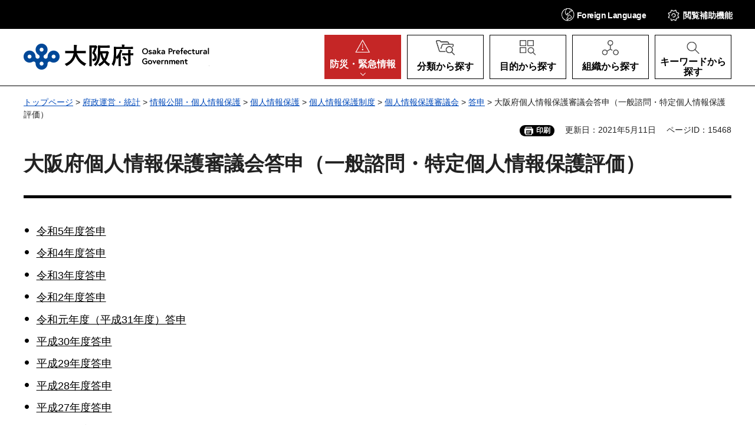

--- FILE ---
content_type: text/html
request_url: https://www.pref.osaka.lg.jp/o070060/johokokai/jigyo2/kojintoushin.html
body_size: 5722
content:
<!DOCTYPE html>
<html lang="ja" xmlns:og="http://ogp.me/ns#" xmlns:fb="http://www.facebook.com/2008/fbml">
<head>
<meta charset="utf-8">

<title>大阪府個人情報保護審議会答申（一般諮問・特定個人情報保護評価）／大阪府（おおさかふ）ホームページ [Osaka Prefectural Government]</title>

<meta property="og:title" content="大阪府個人情報保護審議会答申（一般諮問・特定個人情報保護評価）">
<meta property="og:type" content="website">
<meta property="og:description" content="">
<meta property="og:url" content="https://www.pref.osaka.lg.jp/o070060/johokokai/jigyo2/kojintoushin.html">
<meta property="og:image" content="https://www.pref.osaka.lg.jp/shared/images/sns/logo.jpg">
<meta property="og:site_name" content="大阪府">
<meta property="og:locale" content="ja_JP">
<meta name="author" content="大阪府">
<meta name="viewport" content="width=device-width, maximum-scale=3.0">
<meta name="format-detection" content="telephone=no">
<link href="/shared/style/default.css" rel="stylesheet" type="text/css" media="all">
<link href="/shared/style/layout.css" rel="stylesheet" type="text/css" media="all">
<link href="/shared/templates/free/style/edit.css" rel="stylesheet" type="text/css" media="all">
<link href="/shared/style/smartphone.css" rel="stylesheet" media="all" type="text/css" class="mc_css">
<link href="/shared/templates/free/style/edit_sp.css" rel="stylesheet" media="all" type="text/css" class="mc_css">
<link href="/shared/images/favicon/favicon.ico" rel="icon">
<link href="/shared/images/favicon/apple-touch-icon-precomposed.jpg" rel="apple-touch-icon-precomposed">
<script src="/shared/js/jquery.js"></script>
<script src="/shared/js/setting.js"></script>
<script src="/shared/js/readspeaker.js"></script>
<meta name="page_id" content="15468">




<script src="https://tsutaeru.cloud/assets/snippet/js/tsutaeru_mo.js"></script>
<script>
  __tsutaeruMO.init({
    access_token: 'e61bb808-f902-4956-8b8d-438486f3df6a',
	exclusion_class: 'noTTER',
  });
</script>
</head>
<body class="format_free no_javascript">
<script src="/shared/js/init.js"></script>
<div id="tmp_wrapper">
<noscript>
<p>このサイトではJavaScriptを使用したコンテンツ・機能を提供しています。JavaScriptを有効にするとご利用いただけます。</p>
</noscript>
<p><a href="#tmp_honbun" class="skip">本文へスキップします。</a></p>

<div id="tmp_header">
<div class="header_head">
<div class="container">
<div id="tmp_hnavi_s">
<ul>
	<li id="tmp_hnavi_lmenu"><a href="javascript:void(0)" lang="en"><span><span class="show_pc">Foreign </span>Language</span></a>
	<div id="tmp_sma_lang" class="wrap_sma_menu">
	<div class="sch_wrap">
	<div id="tmp_sma_lang_list" class="sch_cnt">
	<ul class="lang_list">
		<li>現在、情報はありません。</li>
	</ul>
	</div>
	<p class="close_btn"><a href="javascript:void(0);"><span>閉じる</span></a></p>
	</div>
	</div>
	</li>
	<li id="tmp_hnavi_mmenu"><a href="javascript:void(0);"><span>閲覧補助<span class="show_pc">機能</span></span></a>
	<div id="tmp_sma_setting" class="wrap_sma_menu">
	<div class="sch_wrap">
	<div class="sch_cnt">
	<ul id="tmp_hnavi_list">
		<li id="tmp_hnavi_fsize"><a href="/moji.html">文字サイズ・色合い変更</a></li>
		<li id="tmp_setting_read" class="setting_read">
		<div id="readspeaker_button1" class="rs_skip"><a accesskey="L" href="https://app-eas.readspeaker.com/cgi-bin/rsent?customerid=14412&amp;lang=ja_jp&amp;readid=tmp_update,tmp_wrap_cate_ttl,tmp_read_contents&amp;url=" onclick="readpage(this.href, 'tmp_readspeaker'); return false;" rel="nofollow" class="rs_href">音声読み上げ</a></div>
		</li>
		<li id="tmp_hnavi_furigana" class="ruby"><a href="javascript:void(0);" class="link_furigana"><span>ふりがなON</span></a></li>
	</ul>
	<p class="close_btn"><a href="javascript:void(0);"><span>閉じる</span></a></p>
	</div>
	</div>
	</div>
	</li>
	<li id="tmp_hnavi_smenu"><a href="javascript:void(0);"><span>閲覧補助</span></a>
	<div id="tmp_sma_smemu" class="wrap_sma_menu">
	<div class="sch_wrap">
	<div class="sch_cnt">
	<ul class="hnavi_setting_list">
	</ul>
	</div>
	<p class="close_btn"><a href="javascript:void(0);"><span>閉じる</span></a></p>
	</div>
	</div>
	</li>
</ul>
</div>
</div>
</div>
<div class="header_main">
<div class="container">
<div id="tmp_hlogo">
<p><a href="/index.html"><span>大阪府</span></a></p>
</div>
<nav id="tmp_gnavi">
<div class="gnavi">
<ul>
	<li id="tmp_hnavi_rmenu" class="glist1"><a href="/kinkyu/index.html"><span><span class="show_pc">防災・</span>緊急情報</span></a></li>
	<li id="tmp_hnavi_classify" class="glist2"><a href="/category/index.html"><span>分類から探す</span></a>
	<div id="tmp_sma_classify" class="wrap_sma_sch">
	<div class="container">
	<div class="sma_classify_wrap"></div>
	</div>
	<p class="close_btn"><a href="javascript:void(0);"><span>閉じる</span></a></p>
	</div>
	</li>
	<li id="tmp_hnavi_purpose" class="glist3"><a href="/purpose/index.html"><span>目的から探す</span></a>
	<div id="tmp_sma_purpose" class="wrap_sma_sch">
	<div class="container">
	<div class="sma_purpose_wrap"></div>
	</div>
	<p class="close_btn"><a href="javascript:void(0);"><span>閉じる</span></a></p>
	</div>
	</li>
	<li id="tmp_hnavi_organize" class="glist4"><a href="/soshikikarasagasu/index.html"><span>組織から探す</span></a>
	<div id="tmp_sma_organize" class="wrap_sma_sch">
	<div class="container">
	<div class="sma_organize_wrap"></div>
	</div>
	<p class="close_btn"><a href="javascript:void(0);"><span>閉じる</span></a></p>
	</div>
	</li>
	<li id="tmp_hnavi_search" class="glist5"><a href="/purpose/index.html"><span>キーワードから探す</span></a>
	<div id="tmp_sma_search" class="wrap_sma_sch">
	<div class="container">
	<div class="sma_search_wrap">
	<p class="sma_search_ttl">キーワードから探す</p>
	<div class="search_group">
	<div class="search_inner">
	<div class="search_keyword">
	<form action="/search/result.html" id="tmp_search_keyword" name="tmp_search_keyword">
	<div class="wrap_sch_box">
	<p class="sch_ttl"><label for="tmp_sma_query">キーワード検索</label></p>
	<div class="sch_input">
	<p class="sch_box"><input id="tmp_sma_query" name="q" size="31" type="text"></p>
	<p class="sch_btn"><input id="tmp_sma_func_sch_btn" name="sa" title="検索" type="submit" value="検索"></p>
	<p id="tmp_search_keyword_hidden"><input name="cx" type="hidden" value="013454024211164357959:0xxvrhrbrz0"> <input name="ie" type="hidden" value="UTF-8"> <input name="cof" type="hidden" value="FORID:9"></p>
	</div>
	</div>
	<p class="method_url"><a href="/o070050/koho/sitemap/sagasikata.html">ページの探し方</a></p>
	</form>
	</div>
	<div class="search_pageid">
	<div id="tmp_search_pageid">
	<div class="wrap_sch_box">
	<p class="sch_id_ttl"><label for="id_search_txt">ページID検索</label></p>
	<div class="sch_id_input">
	<p class="sch_box"><input id="id_search_txt" name="q" size="31" type="text"></p>
	<p class="sch_btn"><input id="id_search_btn" name="sa" title="検索" type="button" value="検索"></p>
	</div>
	</div>
	<p class="method_pageid">「ページID」をご存じの方は、ページIDで情報を検索できます。</p>
	</div>
	</div>
	</div>
	</div>
	</div>
	</div>
	<p class="close_btn"><a href="javascript:void(0);"><span>閉じる</span></a></p>
	</div>
	</li>
</ul>
</div>
</nav>
</div>
</div>
</div>

<div id="tmp_pankuzu">
<div class="container">
<p><a href="/index.html">トップページ</a> &gt; <a href="/fuseiunei/index.html">府政運営・統計</a> &gt; <a href="/fuseiunei/jouhoukoukai/index.html">情報公開・個人情報保護</a> &gt; <a href="/fuseiunei/jouhoukoukai/kojinjouhouhogo/index.html">個人情報保護</a> &gt; <a href="/fuseiunei/jouhoukoukai/kojinjouhouhogo/hogoseido/index.html">個人情報保護制度</a> &gt; <a href="/fuseiunei/jouhoukoukai/kojinjouhouhogo/hogoseido/shingikai/index.html">個人情報保護審議会</a> &gt; <a href="/fuseiunei/jouhoukoukai/kojinjouhouhogo/hogoseido/shingikai/toushin/index.html">答申</a> &gt; 大阪府個人情報保護審議会答申（一般諮問・特定個人情報保護評価）</p>
</div>
</div>
<div id="tmp_wrap_custom_update">
<div id="tmp_custom_update">
<div class="container">

<div id="tmp_print">印刷</div>
<p id="tmp_update">更新日：2021年5月11日</p>
<p id="tmp_pageid">ページID：15468</p>

</div>
</div>
</div>
<main id="tmp_wrap_main" class="column_cnt">
<div class="container">
<div id="tmp_main">
<div class="col_main">
<p id="tmp_honbun" class="skip">ここから本文です。</p>
<div id="tmp_read_contents">
<div id="tmp_readspeaker" class="rs_preserve rs_skip rs_splitbutton rs_addtools rs_exp"></div>
<div id="tmp_contents">
<h1>大阪府個人情報保護審議会答申（一般諮問・特定個人情報保護評価）</h1>
<ul>
	<li><a href="/o070060/johokokai/jigyo2/2023_kojin_toshin.html" target="_self">令和5年度答申</a></li>
	<li><a href="/o070060/johokokai/jigyo2/2022_kojin_toshin.html" target="_self">令和4年度答申</a></li>
	<li><a href="/o070060/johokokai/jigyo2/2021_kojin_toshin.html" target="_self">令和3年度答申</a></li>
	<li><a href="/o070060/johokokai/jigyo2/kojintoushin02.html" target="_self">令和2年度答申</a></li>
	<li><a href="/o070060/johokokai/jigyo2/kojintoushin31.html" target="_self">令和元年度（平成31年度）答申</a></li>
	<li><a href="/o070060/johokokai/jigyo2/kojintoushin30.html" target="_self">平成30年度答申</a></li>
	<li><a href="/o070060/johokokai/jigyo2/kojintoushin29.html" target="_self">平成29年度答申</a></li>
	<li><a href="/o070060/johokokai/jigyo2/kojintoushin28.html" target="_self">平成28年度答申</a></li>
	<li><a href="/o070060/johokokai/jigyo2/kojintoushin27.html" target="_self">平成27年度答申</a></li>
	<li><a href="/o070060/johokokai/jigyo2/kojintoushin26.html" target="_self">平成26年度答申</a></li>
	<li><a href="/o070060/johokokai/jigyo2/kojintoushin25.html" target="_self">平成25年度答申</a></li>
	<li><a href="/o070060/johokokai/jigyo2/kojintoushin24.html" target="_self">平成24年度答申</a></li>
	<li><a href="/o070060/johokokai/jigyo2/kojintoushin23.html" target="_self">平成23年度答申</a></li>
	<li><a href="/o070060/johokokai/jigyo2/kojintoushin22.html" target="_self">平成22年度答申</a></li>
	<li><a href="/o070060/johokokai/jigyo2/kojintoushin21.html" target="_self">平成21年度答申</a></li>
	<li><a href="/o070060/johokokai/jigyo2/kojintoushin20.html" target="_self">平成20年度答申</a></li>
	<li><a href="/o070060/johokokai/jigyo2/kojintoushin19.html" target="_self">平成19年度答申</a></li>
	<li><a href="/o070060/johokokai/jigyo2/kojintoushin18.html" target="_self">平成18年度答申</a></li>
	<li><a href="/o070060/johokokai/jigyo2/kojintoushin17.html" target="_self">平成17年度答申</a></li>
	<li><a href="/o070060/johokokai/jigyo2/kojintoushin8-16.html" target="_self">平成8年度から平成16年度答申</a></li>
</ul>



</div>

<div id="tmp_inquiry">
<div id="tmp_inquiry_ttl">
<h2>このページの作成所属</h2>
</div>
<div id="tmp_inquiry_cnt">
<div class="inquiry_parts">
<p>
<a href="/soshikikarasagasu/johokokai/index.html">府民文化部府政情報室情報公開課情報公開グループ</a></p>
</div>
</div>
</div>
</div>

<div id="tmp_feedback">
<div id="tmp_feedback_ttl">
<h2>より良いウェブサイトにするためにみなさまのご意見をお聞かせください</h2>
</div>
<div id="tmp_feedback_cnt">
<form action="/cgi-bin/feedback/feedback.cgi" id="feedback" method="post">
<p><input name="page_id" type="hidden" value="15468"> <input name="page_title" type="hidden" value="大阪府個人情報保護審議会答申（一般諮問・特定個人情報保護評価）"> <input name="page_url" type="hidden" value="https://www.pref.osaka.lg.jp/o070060/johokokai/jigyo2/kojintoushin.html"> <input name="item_cnt" type="hidden" value="2"></p>
<fieldset><legend>このページの情報は役に立ちましたか？</legend>
<p><input id="que1_1" name="item_1" type="radio" value="役に立った"> <label for="que1_1">1：役に立った</label></p>
<p><input id="que1_2" name="item_1" type="radio" value="ふつう"> <label for="que1_2">2：ふつう</label></p>
<p><input id="que1_3" name="item_1" type="radio" value="役に立たなかった"> <label for="que1_3">3：役に立たなかった</label></p>
<p><input name="label_1" type="hidden" value="質問：このページの情報は役に立ちましたか？"> <input name="nes_1" type="hidden" value="1"> <input name="img_1" type="hidden"> <input name="img_alt_1" type="hidden"> <input name="mail_1" type="hidden" value="0"></p>
</fieldset>
<fieldset><legend>このページの情報は見つけやすかったですか？</legend>
<p><input id="que2_1" name="item_2" type="radio" value="見つけやすかった"> <label for="que2_1">1：見つけやすかった</label></p>
<p><input id="que2_2" name="item_2" type="radio" value="ふつう"> <label for="que2_2">2：ふつう</label></p>
<p><input id="que2_3" name="item_2" type="radio" value="見つけにくかった"> <label for="que2_3">3：見つけにくかった</label></p>
<p><input name="label_2" type="hidden" value="質問：このページの情報は見つけやすかったですか？"> <input name="nes_2" type="hidden" value="1"> <input name="img_2" type="hidden"> <input name="img_alt_2" type="hidden"> <input name="mail_2" type="hidden" value="0"></p>
</fieldset>
<p class="submit"><input title="送信" type="submit" value="送信"></p>
</form>
</div>
</div>

</div>

<div id="tmp_lnavi">
<div id="tmp_lnavi_ttl">
<h2><a href="/fuseiunei/jouhoukoukai/kojinjouhouhogo/hogoseido/shingikai/toushin/index.html">答申</a></h2>
</div>
<div id="tmp_lnavi_cnt">
<ul>
<li><a href="/o070060/johokokai/jigyo2/kojintoushin.html">大阪府個人情報保護審議会答申（一般諮問・特定個人情報保護評価）</a></li>
<li><a href="/o070060/johokokai/jigyo2/kojintoushin02.html">大阪府個人情報保護審議会答申・令和2年度一般諮問・特定個人情報保護評価</a></li>
<li><a href="/o070060/johokokai/jigyo2/2021_kojin_toshin.html">大阪府個人情報保護審議会答申・令和3年度一般諮問・特定個人情報保護評価</a></li>
<li><a href="/o070060/johokokai/jigyo2/2022_kojin_toshin.html">大阪府個人情報保護審議会答申・令和4年度一般諮問・特定個人情報保護評価</a></li>
<li><a href="/o070060/johokokai/jigyo2/kojintoushin30.html">大阪府個人情報保護審議会答申（平成30年度）一般諮問・特定個人情報保護評価</a></li>
<li><a href="/o070060/johokokai/jigyo2/kojintoushin31.html">大阪府個人情報保護審議会答申・令和元年度（平成31年度）一般諮問・特定個人情報保護評価</a></li>
<li><a href="/o070060/johokokai/jigyo2/kojintoushin21.html">大阪府個人情報保護審議会答申（平成21年度）一般諮問</a></li>
<li><a href="/o070060/johokokai/jigyo2/kojintoushin22.html">大阪府個人情報保護審議会答申（平成22年度）一般諮問</a></li>
<li><a href="/o070060/johokokai/jigyo2/kojintoushin23.html">大阪府個人情報保護審議会答申（平成23年度）一般諮問</a></li>
<li><a href="/o070060/johokokai/jigyo2/kojintoushin24.html">大阪府個人情報保護審議会答申（平成24年度）一般諮問</a></li>
<li><a href="/o070060/johokokai/jigyo2/kojintoushin25.html">大阪府個人情報保護審議会答申（平成25年度）一般諮問</a></li>
<li><a href="/o070060/johokokai/jigyo2/kojintoushin26.html">大阪府個人情報保護審議会答申（平成26年度）一般諮問</a></li>
<li><a href="/o070060/johokokai/jigyo2/kojintoushin27.html">大阪府個人情報保護審議会答申（平成27年度）一般諮問・特定個人情報保護評価</a></li>
<li><a href="/o070060/johokokai/jigyo2/kojintoushin28.html">大阪府個人情報保護審議会答申（平成28年度）一般諮問</a></li>
<li><a href="/o070060/johokokai/jigyo2/kojintoushin29.html">大阪府個人情報保護審議会答申（平成29年度）一般諮問</a></li>
<li><a href="/o070060/johokokai/jigyo2/kojintoushin17.html">大阪府個人情報保護審議会答申（平成17年度）一般諮問</a></li>
<li><a href="/o070060/johokokai/jigyo2/kojintoushin18.html">大阪府個人情報保護審議会答申（平成18年度）一般諮問</a></li>
<li><a href="/o070060/johokokai/jigyo2/kojintoushin19.html">大阪府個人情報保護審議会答申（平成19年度）一般諮問</a></li>
<li><a href="/o070060/johokokai/jigyo2/kojintoushin20.html">大阪府個人情報保護審議会答申（平成20年度）一般諮問</a></li>
<li><a href="/o070060/johokokai/jigyo2/kojintoushin8-16.html">大阪府個人情報保護審議会答申（平成8年度から平成16年度）一般諮問</a></li>
</ul>
</div>
</div>

</div>
</div>
</main>

<div id="tmp_footer">
<div class="footer_nav">
<div class="container">
<ul class="fnavi">
	<li><a href="/o070050/koho/information/use.html">このサイトのご利用について</a></li>
	<li><a href="/o070050/koho/information/use.html#a1">著作権・リンクについて</a></li>
	<li><a href="/o070050/koho/information/universal.html">ユニバーサルデザインについて</a></li>
	<li><a href="/o070050/koho/information/individual.html">個人情報の取り扱い</a></li>
	<li><a href="/koho/sitemap/index.html">サイトマップ</a></li>
</ul>
</div>
</div>
<div class="footer_cnt">
<div class="container">
<div class="footer_row">
<div class="footer_col">
<div class="footer_heading">
<p class="footer_logo">大阪府庁</p>
<p class="footer_code">法人番号：4000020270008</p>
</div>
<address>
<p class="add_row"><span class="add_col">本庁</span> <span class="add_col">〒540-8570 大阪市中央区大手前2丁目<br>
代表電話番号 06-6941-0351</span></p>
<p class="add_row"><span class="add_col">咲洲庁舎</span> <span class="add_col">〒559-8555 大阪市住之江区南港北1-14-16<br>
代表電話番号 06-6941-0351</span></p>
</address>
</div>
<div class="footer_col">
<ul class="footer_links">
	<li><a href="/o070050/koho/location/index.html">府庁への行き方</a></li>
	<li><a href="/o070050/koho/information/index.html">各種お問合わせ</a></li>
</ul>
</div>
</div>
<p lang="en" class="copyright">Copyright &copy; Osaka Prefecture,All rights reserved.</p>
<div class="pnavi">
<p class="ptop"><a href="#tmp_header">ページの先頭へ戻る</a></p>
</div>
</div>
</div>
</div>

</div>
<script src="/shared/js/function.js"></script>
<script src="/shared/js/splide_min.js"></script>
<script src="/shared/js/main.js"></script>
<script src="/shared/system/js/path_info/path_info.js"></script>
</body>
</html>
